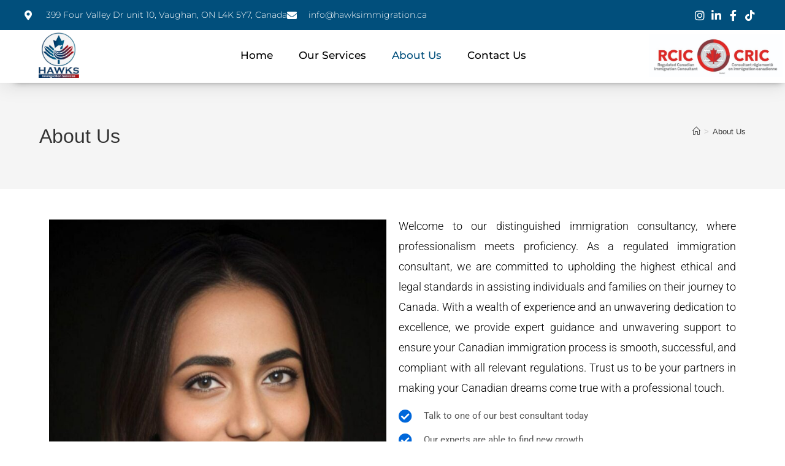

--- FILE ---
content_type: text/css
request_url: https://hawksimmigration.ca/wp-content/uploads/elementor/css/post-373.css?ver=1762804358
body_size: 514
content:
.elementor-373 .elementor-element.elementor-element-cf22a3e{padding:40px 0px 40px 0px;}.elementor-widget-image .widget-image-caption{color:var( --e-global-color-text );font-family:var( --e-global-typography-text-font-family ), Sans-serif;font-weight:var( --e-global-typography-text-font-weight );}.elementor-373 .elementor-element.elementor-element-39a4a6f > .elementor-widget-container{margin:0px 0px 0px 0px;}.elementor-widget-text-editor{font-family:var( --e-global-typography-text-font-family ), Sans-serif;font-weight:var( --e-global-typography-text-font-weight );color:var( --e-global-color-text );}.elementor-widget-text-editor.elementor-drop-cap-view-stacked .elementor-drop-cap{background-color:var( --e-global-color-primary );}.elementor-widget-text-editor.elementor-drop-cap-view-framed .elementor-drop-cap, .elementor-widget-text-editor.elementor-drop-cap-view-default .elementor-drop-cap{color:var( --e-global-color-primary );border-color:var( --e-global-color-primary );}.elementor-373 .elementor-element.elementor-element-3508e81 > .elementor-widget-container{margin:-6px 0px -24px 0px;}.elementor-373 .elementor-element.elementor-element-3508e81{text-align:justify;font-family:"Roboto", Sans-serif;font-size:18px;font-weight:300;line-height:33px;color:#000000;}.elementor-widget-icon-list .elementor-icon-list-item:not(:last-child):after{border-color:var( --e-global-color-text );}.elementor-widget-icon-list .elementor-icon-list-icon i{color:var( --e-global-color-primary );}.elementor-widget-icon-list .elementor-icon-list-icon svg{fill:var( --e-global-color-primary );}.elementor-widget-icon-list .elementor-icon-list-item > .elementor-icon-list-text, .elementor-widget-icon-list .elementor-icon-list-item > a{font-family:var( --e-global-typography-text-font-family ), Sans-serif;font-weight:var( --e-global-typography-text-font-weight );}.elementor-widget-icon-list .elementor-icon-list-text{color:var( --e-global-color-secondary );}.elementor-373 .elementor-element.elementor-element-c6b42ac .elementor-icon-list-items:not(.elementor-inline-items) .elementor-icon-list-item:not(:last-child){padding-block-end:calc(12px/2);}.elementor-373 .elementor-element.elementor-element-c6b42ac .elementor-icon-list-items:not(.elementor-inline-items) .elementor-icon-list-item:not(:first-child){margin-block-start:calc(12px/2);}.elementor-373 .elementor-element.elementor-element-c6b42ac .elementor-icon-list-items.elementor-inline-items .elementor-icon-list-item{margin-inline:calc(12px/2);}.elementor-373 .elementor-element.elementor-element-c6b42ac .elementor-icon-list-items.elementor-inline-items{margin-inline:calc(-12px/2);}.elementor-373 .elementor-element.elementor-element-c6b42ac .elementor-icon-list-items.elementor-inline-items .elementor-icon-list-item:after{inset-inline-end:calc(-12px/2);}.elementor-373 .elementor-element.elementor-element-c6b42ac .elementor-icon-list-icon i{color:#0067DA;transition:color 0.3s;}.elementor-373 .elementor-element.elementor-element-c6b42ac .elementor-icon-list-icon svg{fill:#0067DA;transition:fill 0.3s;}.elementor-373 .elementor-element.elementor-element-c6b42ac{--e-icon-list-icon-size:22px;--icon-vertical-offset:0px;}.elementor-373 .elementor-element.elementor-element-c6b42ac .elementor-icon-list-icon{padding-inline-end:8px;}.elementor-373 .elementor-element.elementor-element-c6b42ac .elementor-icon-list-item > .elementor-icon-list-text, .elementor-373 .elementor-element.elementor-element-c6b42ac .elementor-icon-list-item > a{font-family:"Roboto", Sans-serif;font-size:15px;font-weight:400;}.elementor-373 .elementor-element.elementor-element-c6b42ac .elementor-icon-list-text{color:#535353;transition:color 0.3s;}.elementor-373 .elementor-element.elementor-element-183824a:not(.elementor-motion-effects-element-type-background), .elementor-373 .elementor-element.elementor-element-183824a > .elementor-motion-effects-container > .elementor-motion-effects-layer{background-color:#2D3845;}.elementor-373 .elementor-element.elementor-element-183824a{transition:background 0.3s, border 0.3s, border-radius 0.3s, box-shadow 0.3s;padding:50px 0px 50px 0px;}.elementor-373 .elementor-element.elementor-element-183824a > .elementor-background-overlay{transition:background 0.3s, border-radius 0.3s, opacity 0.3s;}.elementor-widget-heading .elementor-heading-title{font-family:var( --e-global-typography-primary-font-family ), Sans-serif;font-weight:var( --e-global-typography-primary-font-weight );color:var( --e-global-color-primary );}.elementor-373 .elementor-element.elementor-element-87cad39{text-align:left;}.elementor-373 .elementor-element.elementor-element-87cad39 .elementor-heading-title{font-family:"Roboto", Sans-serif;font-size:33px;font-weight:700;color:#FFFFFF;}.elementor-373 .elementor-element.elementor-element-ef994dc > .elementor-widget-container{margin:0px 0px -23px 0px;padding:0px 0px -11px 0px;}.elementor-373 .elementor-element.elementor-element-ef994dc{text-align:justify;font-family:"Roboto", Sans-serif;font-size:18px;font-weight:300;line-height:33px;color:#FFFFFF;}

--- FILE ---
content_type: text/css
request_url: https://hawksimmigration.ca/wp-content/uploads/elementor/css/post-11.css?ver=1762795356
body_size: 1964
content:
.elementor-11 .elementor-element.elementor-element-56dd25ca{box-shadow:0px 5px 30px 0px rgba(0,0,0,0.1);z-index:10;}.elementor-11 .elementor-element.elementor-element-49a5b60:not(.elementor-motion-effects-element-type-background) > .elementor-widget-wrap, .elementor-11 .elementor-element.elementor-element-49a5b60 > .elementor-widget-wrap > .elementor-motion-effects-container > .elementor-motion-effects-layer{background-color:#014F7C;}.elementor-11 .elementor-element.elementor-element-49a5b60 > .elementor-element-populated{transition:background 0.3s, border 0.3s, border-radius 0.3s, box-shadow 0.3s;padding:0px 0px 0px 0px;}.elementor-11 .elementor-element.elementor-element-49a5b60 > .elementor-element-populated > .elementor-background-overlay{transition:background 0.3s, border-radius 0.3s, opacity 0.3s;}.elementor-11 .elementor-element.elementor-element-750647dc:not(.elementor-motion-effects-element-type-background), .elementor-11 .elementor-element.elementor-element-750647dc > .elementor-motion-effects-container > .elementor-motion-effects-layer{background-color:#014F7C;}.elementor-11 .elementor-element.elementor-element-750647dc > .elementor-container{max-width:1200px;}.elementor-11 .elementor-element.elementor-element-750647dc{transition:background 0.3s, border 0.3s, border-radius 0.3s, box-shadow 0.3s;margin-top:0px;margin-bottom:0px;padding:12px 0px 12px 0px;}.elementor-11 .elementor-element.elementor-element-750647dc > .elementor-background-overlay{transition:background 0.3s, border-radius 0.3s, opacity 0.3s;}.elementor-bc-flex-widget .elementor-11 .elementor-element.elementor-element-64020549.elementor-column .elementor-widget-wrap{align-items:center;}.elementor-11 .elementor-element.elementor-element-64020549.elementor-column.elementor-element[data-element_type="column"] > .elementor-widget-wrap.elementor-element-populated{align-content:center;align-items:center;}.elementor-11 .elementor-element.elementor-element-64020549 > .elementor-element-populated{padding:0px 0px 0px 0px;}.elementor-widget-icon-list .elementor-icon-list-item:not(:last-child):after{border-color:var( --e-global-color-text );}.elementor-widget-icon-list .elementor-icon-list-icon i{color:var( --e-global-color-primary );}.elementor-widget-icon-list .elementor-icon-list-icon svg{fill:var( --e-global-color-primary );}.elementor-widget-icon-list .elementor-icon-list-item > .elementor-icon-list-text, .elementor-widget-icon-list .elementor-icon-list-item > a{font-family:var( --e-global-typography-text-font-family ), Sans-serif;font-weight:var( --e-global-typography-text-font-weight );}.elementor-widget-icon-list .elementor-icon-list-text{color:var( --e-global-color-secondary );}.elementor-11 .elementor-element.elementor-element-6daee1f8 .elementor-icon-list-items:not(.elementor-inline-items) .elementor-icon-list-item:not(:last-child){padding-block-end:calc(30px/2);}.elementor-11 .elementor-element.elementor-element-6daee1f8 .elementor-icon-list-items:not(.elementor-inline-items) .elementor-icon-list-item:not(:first-child){margin-block-start:calc(30px/2);}.elementor-11 .elementor-element.elementor-element-6daee1f8 .elementor-icon-list-items.elementor-inline-items .elementor-icon-list-item{margin-inline:calc(30px/2);}.elementor-11 .elementor-element.elementor-element-6daee1f8 .elementor-icon-list-items.elementor-inline-items{margin-inline:calc(-30px/2);}.elementor-11 .elementor-element.elementor-element-6daee1f8 .elementor-icon-list-items.elementor-inline-items .elementor-icon-list-item:after{inset-inline-end:calc(-30px/2);}.elementor-11 .elementor-element.elementor-element-6daee1f8 .elementor-icon-list-icon i{color:#ffffff;transition:color 0.3s;}.elementor-11 .elementor-element.elementor-element-6daee1f8 .elementor-icon-list-icon svg{fill:#ffffff;transition:fill 0.3s;}.elementor-11 .elementor-element.elementor-element-6daee1f8{--e-icon-list-icon-size:16px;--icon-vertical-offset:0px;}.elementor-11 .elementor-element.elementor-element-6daee1f8 .elementor-icon-list-icon{padding-inline-end:10px;}.elementor-11 .elementor-element.elementor-element-6daee1f8 .elementor-icon-list-item > .elementor-icon-list-text, .elementor-11 .elementor-element.elementor-element-6daee1f8 .elementor-icon-list-item > a{font-family:"Montserrat", Sans-serif;font-size:14px;font-weight:300;}.elementor-11 .elementor-element.elementor-element-6daee1f8 .elementor-icon-list-text{color:#ffffff;transition:color 0.3s;}.elementor-bc-flex-widget .elementor-11 .elementor-element.elementor-element-30293cbc.elementor-column .elementor-widget-wrap{align-items:center;}.elementor-11 .elementor-element.elementor-element-30293cbc.elementor-column.elementor-element[data-element_type="column"] > .elementor-widget-wrap.elementor-element-populated{align-content:center;align-items:center;}.elementor-11 .elementor-element.elementor-element-30293cbc > .elementor-element-populated{padding:0px 0px 0px 0px;}.elementor-11 .elementor-element.elementor-element-1bb07d1f{width:var( --container-widget-width, 100% );max-width:100%;--container-widget-width:100%;--container-widget-flex-grow:0;--e-icon-list-icon-size:18px;--e-icon-list-icon-align:center;--e-icon-list-icon-margin:0 calc(var(--e-icon-list-icon-size, 1em) * 0.125);--icon-vertical-offset:0px;}.elementor-11 .elementor-element.elementor-element-1bb07d1f.elementor-element{--flex-grow:0;--flex-shrink:0;}.elementor-11 .elementor-element.elementor-element-1bb07d1f .elementor-icon-list-items:not(.elementor-inline-items) .elementor-icon-list-item:not(:last-child){padding-block-end:calc(15px/2);}.elementor-11 .elementor-element.elementor-element-1bb07d1f .elementor-icon-list-items:not(.elementor-inline-items) .elementor-icon-list-item:not(:first-child){margin-block-start:calc(15px/2);}.elementor-11 .elementor-element.elementor-element-1bb07d1f .elementor-icon-list-items.elementor-inline-items .elementor-icon-list-item{margin-inline:calc(15px/2);}.elementor-11 .elementor-element.elementor-element-1bb07d1f .elementor-icon-list-items.elementor-inline-items{margin-inline:calc(-15px/2);}.elementor-11 .elementor-element.elementor-element-1bb07d1f .elementor-icon-list-items.elementor-inline-items .elementor-icon-list-item:after{inset-inline-end:calc(-15px/2);}.elementor-11 .elementor-element.elementor-element-1bb07d1f .elementor-icon-list-icon i{color:#ffffff;transition:color 0.3s;}.elementor-11 .elementor-element.elementor-element-1bb07d1f .elementor-icon-list-icon svg{fill:#ffffff;transition:fill 0.3s;}.elementor-11 .elementor-element.elementor-element-1bb07d1f .elementor-icon-list-item:hover .elementor-icon-list-icon i{color:#d3b574;}.elementor-11 .elementor-element.elementor-element-1bb07d1f .elementor-icon-list-item:hover .elementor-icon-list-icon svg{fill:#d3b574;}.elementor-11 .elementor-element.elementor-element-1bb07d1f .elementor-icon-list-text{transition:color 0.3s;}.elementor-11 .elementor-element.elementor-element-75e1603c:not(.elementor-motion-effects-element-type-background), .elementor-11 .elementor-element.elementor-element-75e1603c > .elementor-motion-effects-container > .elementor-motion-effects-layer{background-color:#ffffff;}.elementor-11 .elementor-element.elementor-element-75e1603c > .elementor-container{max-width:1307px;}.elementor-11 .elementor-element.elementor-element-75e1603c{border-style:solid;border-width:0px 0px 0px 0px;box-shadow:10px 13px 11px -15px rgba(0,0,0,0.5);transition:background 0.3s, border 0.3s, border-radius 0.3s, box-shadow 0.3s;margin-top:0px;margin-bottom:0px;padding:4px 0px 8px 0px;}.elementor-11 .elementor-element.elementor-element-75e1603c > .elementor-background-overlay{transition:background 0.3s, border-radius 0.3s, opacity 0.3s;}.elementor-bc-flex-widget .elementor-11 .elementor-element.elementor-element-5631c0c7.elementor-column .elementor-widget-wrap{align-items:center;}.elementor-11 .elementor-element.elementor-element-5631c0c7.elementor-column.elementor-element[data-element_type="column"] > .elementor-widget-wrap.elementor-element-populated{align-content:center;align-items:center;}.elementor-11 .elementor-element.elementor-element-5631c0c7 > .elementor-element-populated{padding:0px 0px 0px 0px;}.elementor-widget-image .widget-image-caption{color:var( --e-global-color-text );font-family:var( --e-global-typography-text-font-family ), Sans-serif;font-weight:var( --e-global-typography-text-font-weight );}.elementor-11 .elementor-element.elementor-element-1ee1f01{text-align:center;}.elementor-11 .elementor-element.elementor-element-1ee1f01 img{width:34%;}.elementor-bc-flex-widget .elementor-11 .elementor-element.elementor-element-4b2ea36f.elementor-column .elementor-widget-wrap{align-items:center;}.elementor-11 .elementor-element.elementor-element-4b2ea36f.elementor-column.elementor-element[data-element_type="column"] > .elementor-widget-wrap.elementor-element-populated{align-content:center;align-items:center;}.elementor-11 .elementor-element.elementor-element-4b2ea36f > .elementor-element-populated{padding:0px 0px 0px 0px;}.elementor-11 .elementor-element.elementor-element-a8c7af9.elementor-element{--flex-grow:0;--flex-shrink:0;}.elementor-widget-nav-menu .elementor-nav-menu .elementor-item{font-family:var( --e-global-typography-primary-font-family ), Sans-serif;font-weight:var( --e-global-typography-primary-font-weight );}.elementor-widget-nav-menu .elementor-nav-menu--main .elementor-item{color:var( --e-global-color-text );fill:var( --e-global-color-text );}.elementor-widget-nav-menu .elementor-nav-menu--main .elementor-item:hover,
					.elementor-widget-nav-menu .elementor-nav-menu--main .elementor-item.elementor-item-active,
					.elementor-widget-nav-menu .elementor-nav-menu--main .elementor-item.highlighted,
					.elementor-widget-nav-menu .elementor-nav-menu--main .elementor-item:focus{color:var( --e-global-color-accent );fill:var( --e-global-color-accent );}.elementor-widget-nav-menu .elementor-nav-menu--main:not(.e--pointer-framed) .elementor-item:before,
					.elementor-widget-nav-menu .elementor-nav-menu--main:not(.e--pointer-framed) .elementor-item:after{background-color:var( --e-global-color-accent );}.elementor-widget-nav-menu .e--pointer-framed .elementor-item:before,
					.elementor-widget-nav-menu .e--pointer-framed .elementor-item:after{border-color:var( --e-global-color-accent );}.elementor-widget-nav-menu{--e-nav-menu-divider-color:var( --e-global-color-text );}.elementor-widget-nav-menu .elementor-nav-menu--dropdown .elementor-item, .elementor-widget-nav-menu .elementor-nav-menu--dropdown  .elementor-sub-item{font-family:var( --e-global-typography-accent-font-family ), Sans-serif;font-weight:var( --e-global-typography-accent-font-weight );}.elementor-11 .elementor-element.elementor-element-69de3a9 .elementor-menu-toggle{margin-left:auto;background-color:#ffffff;}.elementor-11 .elementor-element.elementor-element-69de3a9 .elementor-nav-menu .elementor-item{font-family:"Montserrat", Sans-serif;font-size:17px;font-weight:500;text-transform:capitalize;}.elementor-11 .elementor-element.elementor-element-69de3a9 .elementor-nav-menu--main .elementor-item{color:#000000;fill:#000000;padding-left:0px;padding-right:0px;}.elementor-11 .elementor-element.elementor-element-69de3a9 .elementor-nav-menu--main .elementor-item:hover,
					.elementor-11 .elementor-element.elementor-element-69de3a9 .elementor-nav-menu--main .elementor-item.elementor-item-active,
					.elementor-11 .elementor-element.elementor-element-69de3a9 .elementor-nav-menu--main .elementor-item.highlighted,
					.elementor-11 .elementor-element.elementor-element-69de3a9 .elementor-nav-menu--main .elementor-item:focus{color:#014F7C;fill:#014F7C;}.elementor-11 .elementor-element.elementor-element-69de3a9 .elementor-nav-menu--main .elementor-item.elementor-item-active{color:#014F7C;}.elementor-11 .elementor-element.elementor-element-69de3a9 .e--pointer-framed .elementor-item:before{border-width:0px;}.elementor-11 .elementor-element.elementor-element-69de3a9 .e--pointer-framed.e--animation-draw .elementor-item:before{border-width:0 0 0px 0px;}.elementor-11 .elementor-element.elementor-element-69de3a9 .e--pointer-framed.e--animation-draw .elementor-item:after{border-width:0px 0px 0 0;}.elementor-11 .elementor-element.elementor-element-69de3a9 .e--pointer-framed.e--animation-corners .elementor-item:before{border-width:0px 0 0 0px;}.elementor-11 .elementor-element.elementor-element-69de3a9 .e--pointer-framed.e--animation-corners .elementor-item:after{border-width:0 0px 0px 0;}.elementor-11 .elementor-element.elementor-element-69de3a9 .e--pointer-underline .elementor-item:after,
					 .elementor-11 .elementor-element.elementor-element-69de3a9 .e--pointer-overline .elementor-item:before,
					 .elementor-11 .elementor-element.elementor-element-69de3a9 .e--pointer-double-line .elementor-item:before,
					 .elementor-11 .elementor-element.elementor-element-69de3a9 .e--pointer-double-line .elementor-item:after{height:0px;}.elementor-11 .elementor-element.elementor-element-69de3a9{--e-nav-menu-horizontal-menu-item-margin:calc( 42px / 2 );}.elementor-11 .elementor-element.elementor-element-69de3a9 .elementor-nav-menu--main:not(.elementor-nav-menu--layout-horizontal) .elementor-nav-menu > li:not(:last-child){margin-bottom:42px;}.elementor-11 .elementor-element.elementor-element-69de3a9 .elementor-nav-menu--dropdown a, .elementor-11 .elementor-element.elementor-element-69de3a9 .elementor-menu-toggle{color:#16163f;}.elementor-11 .elementor-element.elementor-element-69de3a9 .elementor-nav-menu--dropdown a:hover,
					.elementor-11 .elementor-element.elementor-element-69de3a9 .elementor-nav-menu--dropdown a.elementor-item-active,
					.elementor-11 .elementor-element.elementor-element-69de3a9 .elementor-nav-menu--dropdown a.highlighted,
					.elementor-11 .elementor-element.elementor-element-69de3a9 .elementor-menu-toggle:hover{color:#d3b574;}.elementor-11 .elementor-element.elementor-element-69de3a9 .elementor-nav-menu--dropdown a:hover,
					.elementor-11 .elementor-element.elementor-element-69de3a9 .elementor-nav-menu--dropdown a.elementor-item-active,
					.elementor-11 .elementor-element.elementor-element-69de3a9 .elementor-nav-menu--dropdown a.highlighted{background-color:rgba(0,0,0,0);}.elementor-11 .elementor-element.elementor-element-69de3a9 .elementor-nav-menu--dropdown a.elementor-item-active{color:#d3b574;background-color:rgba(0,0,0,0);}.elementor-11 .elementor-element.elementor-element-69de3a9 .elementor-nav-menu--dropdown .elementor-item, .elementor-11 .elementor-element.elementor-element-69de3a9 .elementor-nav-menu--dropdown  .elementor-sub-item{font-family:"Montserrat", Sans-serif;font-size:16px;font-weight:400;}.elementor-11 .elementor-element.elementor-element-69de3a9 .elementor-nav-menu--main .elementor-nav-menu--dropdown, .elementor-11 .elementor-element.elementor-element-69de3a9 .elementor-nav-menu__container.elementor-nav-menu--dropdown{box-shadow:0px 15px 20px 0px rgba(0,0,0,0.1);}.elementor-11 .elementor-element.elementor-element-69de3a9 .elementor-nav-menu--dropdown a{padding-left:10px;padding-right:10px;padding-top:20px;padding-bottom:20px;}.elementor-11 .elementor-element.elementor-element-69de3a9 .elementor-nav-menu--main > .elementor-nav-menu > li > .elementor-nav-menu--dropdown, .elementor-11 .elementor-element.elementor-element-69de3a9 .elementor-nav-menu__container.elementor-nav-menu--dropdown{margin-top:0px !important;}.elementor-11 .elementor-element.elementor-element-69de3a9 div.elementor-menu-toggle{color:#16163f;}.elementor-11 .elementor-element.elementor-element-69de3a9 div.elementor-menu-toggle svg{fill:#16163f;}.elementor-bc-flex-widget .elementor-11 .elementor-element.elementor-element-7a2ad.elementor-column .elementor-widget-wrap{align-items:center;}.elementor-11 .elementor-element.elementor-element-7a2ad.elementor-column.elementor-element[data-element_type="column"] > .elementor-widget-wrap.elementor-element-populated{align-content:center;align-items:center;}.elementor-11 .elementor-element.elementor-element-7a2ad > .elementor-element-populated{padding:0px 0px 0px 0px;}.elementor-11 .elementor-element.elementor-element-1d16a0db .elementor-menu-toggle{margin-left:auto;background-color:#ffffff;}.elementor-11 .elementor-element.elementor-element-1d16a0db .elementor-nav-menu .elementor-item{font-family:"Montserrat", Sans-serif;font-size:17px;font-weight:500;text-transform:capitalize;}.elementor-11 .elementor-element.elementor-element-1d16a0db .elementor-nav-menu--main .elementor-item{color:#000000;fill:#000000;padding-left:0px;padding-right:0px;}.elementor-11 .elementor-element.elementor-element-1d16a0db .elementor-nav-menu--main .elementor-item:hover,
					.elementor-11 .elementor-element.elementor-element-1d16a0db .elementor-nav-menu--main .elementor-item.elementor-item-active,
					.elementor-11 .elementor-element.elementor-element-1d16a0db .elementor-nav-menu--main .elementor-item.highlighted,
					.elementor-11 .elementor-element.elementor-element-1d16a0db .elementor-nav-menu--main .elementor-item:focus{color:#014F7C;fill:#014F7C;}.elementor-11 .elementor-element.elementor-element-1d16a0db .elementor-nav-menu--main .elementor-item.elementor-item-active{color:#014F7C;}.elementor-11 .elementor-element.elementor-element-1d16a0db .e--pointer-framed .elementor-item:before{border-width:0px;}.elementor-11 .elementor-element.elementor-element-1d16a0db .e--pointer-framed.e--animation-draw .elementor-item:before{border-width:0 0 0px 0px;}.elementor-11 .elementor-element.elementor-element-1d16a0db .e--pointer-framed.e--animation-draw .elementor-item:after{border-width:0px 0px 0 0;}.elementor-11 .elementor-element.elementor-element-1d16a0db .e--pointer-framed.e--animation-corners .elementor-item:before{border-width:0px 0 0 0px;}.elementor-11 .elementor-element.elementor-element-1d16a0db .e--pointer-framed.e--animation-corners .elementor-item:after{border-width:0 0px 0px 0;}.elementor-11 .elementor-element.elementor-element-1d16a0db .e--pointer-underline .elementor-item:after,
					 .elementor-11 .elementor-element.elementor-element-1d16a0db .e--pointer-overline .elementor-item:before,
					 .elementor-11 .elementor-element.elementor-element-1d16a0db .e--pointer-double-line .elementor-item:before,
					 .elementor-11 .elementor-element.elementor-element-1d16a0db .e--pointer-double-line .elementor-item:after{height:0px;}.elementor-11 .elementor-element.elementor-element-1d16a0db{--e-nav-menu-horizontal-menu-item-margin:calc( 42px / 2 );}.elementor-11 .elementor-element.elementor-element-1d16a0db .elementor-nav-menu--main:not(.elementor-nav-menu--layout-horizontal) .elementor-nav-menu > li:not(:last-child){margin-bottom:42px;}.elementor-11 .elementor-element.elementor-element-1d16a0db .elementor-nav-menu--dropdown a, .elementor-11 .elementor-element.elementor-element-1d16a0db .elementor-menu-toggle{color:#16163f;}.elementor-11 .elementor-element.elementor-element-1d16a0db .elementor-nav-menu--dropdown a:hover,
					.elementor-11 .elementor-element.elementor-element-1d16a0db .elementor-nav-menu--dropdown a.elementor-item-active,
					.elementor-11 .elementor-element.elementor-element-1d16a0db .elementor-nav-menu--dropdown a.highlighted,
					.elementor-11 .elementor-element.elementor-element-1d16a0db .elementor-menu-toggle:hover{color:#d3b574;}.elementor-11 .elementor-element.elementor-element-1d16a0db .elementor-nav-menu--dropdown a:hover,
					.elementor-11 .elementor-element.elementor-element-1d16a0db .elementor-nav-menu--dropdown a.elementor-item-active,
					.elementor-11 .elementor-element.elementor-element-1d16a0db .elementor-nav-menu--dropdown a.highlighted{background-color:rgba(0,0,0,0);}.elementor-11 .elementor-element.elementor-element-1d16a0db .elementor-nav-menu--dropdown a.elementor-item-active{color:#d3b574;background-color:rgba(0,0,0,0);}.elementor-11 .elementor-element.elementor-element-1d16a0db .elementor-nav-menu--dropdown .elementor-item, .elementor-11 .elementor-element.elementor-element-1d16a0db .elementor-nav-menu--dropdown  .elementor-sub-item{font-family:"Montserrat", Sans-serif;font-size:16px;font-weight:400;}.elementor-11 .elementor-element.elementor-element-1d16a0db .elementor-nav-menu--main .elementor-nav-menu--dropdown, .elementor-11 .elementor-element.elementor-element-1d16a0db .elementor-nav-menu__container.elementor-nav-menu--dropdown{box-shadow:0px 15px 20px 0px rgba(0,0,0,0.1);}.elementor-11 .elementor-element.elementor-element-1d16a0db .elementor-nav-menu--dropdown a{padding-left:10px;padding-right:10px;padding-top:20px;padding-bottom:20px;}.elementor-11 .elementor-element.elementor-element-1d16a0db .elementor-nav-menu--main > .elementor-nav-menu > li > .elementor-nav-menu--dropdown, .elementor-11 .elementor-element.elementor-element-1d16a0db .elementor-nav-menu__container.elementor-nav-menu--dropdown{margin-top:15px !important;}.elementor-11 .elementor-element.elementor-element-1d16a0db div.elementor-menu-toggle{color:#16163f;}.elementor-11 .elementor-element.elementor-element-1d16a0db div.elementor-menu-toggle svg{fill:#16163f;}.elementor-11 .elementor-element.elementor-element-0df4ba0.elementor-element{--flex-grow:0;--flex-shrink:0;}@media(max-width:1024px){.elementor-11 .elementor-element.elementor-element-64020549 > .elementor-element-populated{padding:15px 15px 15px 15px;}.elementor-11 .elementor-element.elementor-element-6daee1f8 .elementor-icon-list-item > .elementor-icon-list-text, .elementor-11 .elementor-element.elementor-element-6daee1f8 .elementor-icon-list-item > a{font-size:12px;}.elementor-11 .elementor-element.elementor-element-30293cbc > .elementor-element-populated{padding:15px 15px 15px 15px;}.elementor-11 .elementor-element.elementor-element-75e1603c{padding:20px 15px 20px 15px;}.elementor-11 .elementor-element.elementor-element-5631c0c7 > .elementor-element-populated{padding:0px 0px 0px 0px;}.elementor-11 .elementor-element.elementor-element-4b2ea36f > .elementor-element-populated{padding:0px 0px 0px 0px;}.elementor-11 .elementor-element.elementor-element-69de3a9 .elementor-nav-menu--main > .elementor-nav-menu > li > .elementor-nav-menu--dropdown, .elementor-11 .elementor-element.elementor-element-69de3a9 .elementor-nav-menu__container.elementor-nav-menu--dropdown{margin-top:20px !important;}.elementor-11 .elementor-element.elementor-element-7a2ad > .elementor-element-populated{padding:0px 0px 0px 0px;}.elementor-11 .elementor-element.elementor-element-1d16a0db .elementor-nav-menu--main > .elementor-nav-menu > li > .elementor-nav-menu--dropdown, .elementor-11 .elementor-element.elementor-element-1d16a0db .elementor-nav-menu__container.elementor-nav-menu--dropdown{margin-top:20px !important;}}@media(min-width:768px){.elementor-11 .elementor-element.elementor-element-64020549{width:81.459%;}.elementor-11 .elementor-element.elementor-element-30293cbc{width:18.494%;}.elementor-11 .elementor-element.elementor-element-5631c0c7{width:15%;}.elementor-11 .elementor-element.elementor-element-4b2ea36f{width:67.664%;}.elementor-11 .elementor-element.elementor-element-7a2ad{width:17%;}}@media(max-width:1024px) and (min-width:768px){.elementor-11 .elementor-element.elementor-element-64020549{width:75%;}.elementor-11 .elementor-element.elementor-element-30293cbc{width:20%;}.elementor-11 .elementor-element.elementor-element-5631c0c7{width:50%;}.elementor-11 .elementor-element.elementor-element-4b2ea36f{width:15%;}.elementor-11 .elementor-element.elementor-element-7a2ad{width:35%;}}@media(max-width:767px){.elementor-11 .elementor-element.elementor-element-49a5b60 > .elementor-element-populated{padding:0px 0px 0px 0px;}.elementor-11 .elementor-element.elementor-element-750647dc{padding:0px 0px 0px 0px;}.elementor-11 .elementor-element.elementor-element-30293cbc{width:80%;}.elementor-11 .elementor-element.elementor-element-5631c0c7{width:50%;}.elementor-11 .elementor-element.elementor-element-4b2ea36f{width:50%;}.elementor-11 .elementor-element.elementor-element-a8c7af9{width:var( --container-widget-width, 152.141px );max-width:152.141px;--container-widget-width:152.141px;--container-widget-flex-grow:0;}.elementor-11 .elementor-element.elementor-element-69de3a9 .elementor-nav-menu--dropdown .elementor-item, .elementor-11 .elementor-element.elementor-element-69de3a9 .elementor-nav-menu--dropdown  .elementor-sub-item{font-size:16px;}.elementor-11 .elementor-element.elementor-element-69de3a9 .elementor-nav-menu--dropdown a{padding-top:24px;padding-bottom:24px;}.elementor-11 .elementor-element.elementor-element-69de3a9 .elementor-nav-menu--main > .elementor-nav-menu > li > .elementor-nav-menu--dropdown, .elementor-11 .elementor-element.elementor-element-69de3a9 .elementor-nav-menu__container.elementor-nav-menu--dropdown{margin-top:20px !important;}.elementor-11 .elementor-element.elementor-element-7a2ad{width:100%;}.elementor-11 .elementor-element.elementor-element-7a2ad.elementor-column > .elementor-widget-wrap{justify-content:flex-end;}.elementor-11 .elementor-element.elementor-element-1d16a0db .elementor-nav-menu--dropdown .elementor-item, .elementor-11 .elementor-element.elementor-element-1d16a0db .elementor-nav-menu--dropdown  .elementor-sub-item{font-size:16px;}.elementor-11 .elementor-element.elementor-element-1d16a0db .elementor-nav-menu--dropdown a{padding-top:24px;padding-bottom:24px;}.elementor-11 .elementor-element.elementor-element-1d16a0db .elementor-nav-menu--main > .elementor-nav-menu > li > .elementor-nav-menu--dropdown, .elementor-11 .elementor-element.elementor-element-1d16a0db .elementor-nav-menu__container.elementor-nav-menu--dropdown{margin-top:20px !important;}.elementor-11 .elementor-element.elementor-element-0df4ba0{width:var( --container-widget-width, 152.141px );max-width:152.141px;--container-widget-width:152.141px;--container-widget-flex-grow:0;}}/* Start custom CSS for icon-list, class: .elementor-element-1bb07d1f */.sc_icon ul li{ list-style:none !important; }/* End custom CSS */

--- FILE ---
content_type: text/css
request_url: https://hawksimmigration.ca/wp-content/uploads/elementor/css/post-237.css?ver=1762795357
body_size: 1326
content:
.elementor-237 .elementor-element.elementor-element-7c4cddd8 > .elementor-container > .elementor-column > .elementor-widget-wrap{align-content:flex-start;align-items:flex-start;}.elementor-237 .elementor-element.elementor-element-7c4cddd8:not(.elementor-motion-effects-element-type-background), .elementor-237 .elementor-element.elementor-element-7c4cddd8 > .elementor-motion-effects-container > .elementor-motion-effects-layer{background-color:#1A2D39;}.elementor-237 .elementor-element.elementor-element-7c4cddd8{transition:background 0.3s, border 0.3s, border-radius 0.3s, box-shadow 0.3s;padding:25px 0px 17px 0px;}.elementor-237 .elementor-element.elementor-element-7c4cddd8 > .elementor-background-overlay{transition:background 0.3s, border-radius 0.3s, opacity 0.3s;}.elementor-widget-heading .elementor-heading-title{font-family:var( --e-global-typography-primary-font-family ), Sans-serif;font-weight:var( --e-global-typography-primary-font-weight );color:var( --e-global-color-primary );}.elementor-237 .elementor-element.elementor-element-82dbe1a .elementor-heading-title{font-size:18px;font-weight:500;color:#ffffff;}.elementor-widget-text-editor{font-family:var( --e-global-typography-text-font-family ), Sans-serif;font-weight:var( --e-global-typography-text-font-weight );color:var( --e-global-color-text );}.elementor-widget-text-editor.elementor-drop-cap-view-stacked .elementor-drop-cap{background-color:var( --e-global-color-primary );}.elementor-widget-text-editor.elementor-drop-cap-view-framed .elementor-drop-cap, .elementor-widget-text-editor.elementor-drop-cap-view-default .elementor-drop-cap{color:var( --e-global-color-primary );border-color:var( --e-global-color-primary );}.elementor-237 .elementor-element.elementor-element-e208480 > .elementor-widget-container{padding:16px 35px 0px 0px;}.elementor-237 .elementor-element.elementor-element-e208480{text-align:justify;color:#FFFFFF;}.elementor-237 .elementor-element.elementor-element-77dca83 .elementor-heading-title{font-size:18px;font-weight:500;color:#ffffff;}.elementor-widget-icon-list .elementor-icon-list-item:not(:last-child):after{border-color:var( --e-global-color-text );}.elementor-widget-icon-list .elementor-icon-list-icon i{color:var( --e-global-color-primary );}.elementor-widget-icon-list .elementor-icon-list-icon svg{fill:var( --e-global-color-primary );}.elementor-widget-icon-list .elementor-icon-list-item > .elementor-icon-list-text, .elementor-widget-icon-list .elementor-icon-list-item > a{font-family:var( --e-global-typography-text-font-family ), Sans-serif;font-weight:var( --e-global-typography-text-font-weight );}.elementor-widget-icon-list .elementor-icon-list-text{color:var( --e-global-color-secondary );}.elementor-237 .elementor-element.elementor-element-d73cc84 .elementor-icon-list-items:not(.elementor-inline-items) .elementor-icon-list-item:not(:last-child){padding-block-end:calc(5px/2);}.elementor-237 .elementor-element.elementor-element-d73cc84 .elementor-icon-list-items:not(.elementor-inline-items) .elementor-icon-list-item:not(:first-child){margin-block-start:calc(5px/2);}.elementor-237 .elementor-element.elementor-element-d73cc84 .elementor-icon-list-items.elementor-inline-items .elementor-icon-list-item{margin-inline:calc(5px/2);}.elementor-237 .elementor-element.elementor-element-d73cc84 .elementor-icon-list-items.elementor-inline-items{margin-inline:calc(-5px/2);}.elementor-237 .elementor-element.elementor-element-d73cc84 .elementor-icon-list-items.elementor-inline-items .elementor-icon-list-item:after{inset-inline-end:calc(-5px/2);}.elementor-237 .elementor-element.elementor-element-d73cc84 .elementor-icon-list-icon i{transition:color 0.3s;}.elementor-237 .elementor-element.elementor-element-d73cc84 .elementor-icon-list-icon svg{transition:fill 0.3s;}.elementor-237 .elementor-element.elementor-element-d73cc84{--e-icon-list-icon-size:14px;--icon-vertical-offset:0px;}.elementor-237 .elementor-element.elementor-element-d73cc84 .elementor-icon-list-item > .elementor-icon-list-text, .elementor-237 .elementor-element.elementor-element-d73cc84 .elementor-icon-list-item > a{font-family:"Roboto", Sans-serif;font-size:14px;font-weight:600;line-height:34px;}.elementor-237 .elementor-element.elementor-element-d73cc84 .elementor-icon-list-text{color:#FFFFFF;transition:color 0.3s;}.elementor-237 .elementor-element.elementor-element-50e1075c .elementor-heading-title{font-size:18px;font-weight:500;color:#ffffff;}.elementor-237 .elementor-element.elementor-element-ce8952f .elementor-icon-list-items:not(.elementor-inline-items) .elementor-icon-list-item:not(:last-child){padding-block-end:calc(5px/2);}.elementor-237 .elementor-element.elementor-element-ce8952f .elementor-icon-list-items:not(.elementor-inline-items) .elementor-icon-list-item:not(:first-child){margin-block-start:calc(5px/2);}.elementor-237 .elementor-element.elementor-element-ce8952f .elementor-icon-list-items.elementor-inline-items .elementor-icon-list-item{margin-inline:calc(5px/2);}.elementor-237 .elementor-element.elementor-element-ce8952f .elementor-icon-list-items.elementor-inline-items{margin-inline:calc(-5px/2);}.elementor-237 .elementor-element.elementor-element-ce8952f .elementor-icon-list-items.elementor-inline-items .elementor-icon-list-item:after{inset-inline-end:calc(-5px/2);}.elementor-237 .elementor-element.elementor-element-ce8952f .elementor-icon-list-icon i{transition:color 0.3s;}.elementor-237 .elementor-element.elementor-element-ce8952f .elementor-icon-list-icon svg{transition:fill 0.3s;}.elementor-237 .elementor-element.elementor-element-ce8952f{--e-icon-list-icon-size:14px;--icon-vertical-offset:0px;}.elementor-237 .elementor-element.elementor-element-ce8952f .elementor-icon-list-item > .elementor-icon-list-text, .elementor-237 .elementor-element.elementor-element-ce8952f .elementor-icon-list-item > a{font-family:"Roboto", Sans-serif;font-size:14px;font-weight:600;line-height:34px;}.elementor-237 .elementor-element.elementor-element-ce8952f .elementor-icon-list-text{color:#FFFFFF;transition:color 0.3s;}.elementor-237 .elementor-element.elementor-element-648541f > .elementor-widget-container{margin:0px 0px 0px 0px;}.elementor-237 .elementor-element.elementor-element-648541f .elementor-heading-title{font-size:18px;font-weight:500;color:#ffffff;}.elementor-237 .elementor-element.elementor-element-a7fb427 .elementor-icon-list-items:not(.elementor-inline-items) .elementor-icon-list-item:not(:last-child){padding-block-end:calc(20px/2);}.elementor-237 .elementor-element.elementor-element-a7fb427 .elementor-icon-list-items:not(.elementor-inline-items) .elementor-icon-list-item:not(:first-child){margin-block-start:calc(20px/2);}.elementor-237 .elementor-element.elementor-element-a7fb427 .elementor-icon-list-items.elementor-inline-items .elementor-icon-list-item{margin-inline:calc(20px/2);}.elementor-237 .elementor-element.elementor-element-a7fb427 .elementor-icon-list-items.elementor-inline-items{margin-inline:calc(-20px/2);}.elementor-237 .elementor-element.elementor-element-a7fb427 .elementor-icon-list-items.elementor-inline-items .elementor-icon-list-item:after{inset-inline-end:calc(-20px/2);}.elementor-237 .elementor-element.elementor-element-a7fb427 .elementor-icon-list-icon i{color:#FFFFFF;transition:color 0.3s;}.elementor-237 .elementor-element.elementor-element-a7fb427 .elementor-icon-list-icon svg{fill:#FFFFFF;transition:fill 0.3s;}.elementor-237 .elementor-element.elementor-element-a7fb427{--e-icon-list-icon-size:25px;--icon-vertical-align:flex-start;--icon-vertical-offset:0px;}.elementor-237 .elementor-element.elementor-element-a7fb427 .elementor-icon-list-text{color:#FFFFFF;transition:color 0.3s;}.elementor-237 .elementor-element.elementor-element-8d2e6f5 > .elementor-container > .elementor-column > .elementor-widget-wrap{align-content:flex-start;align-items:flex-start;}.elementor-237 .elementor-element.elementor-element-8d2e6f5:not(.elementor-motion-effects-element-type-background), .elementor-237 .elementor-element.elementor-element-8d2e6f5 > .elementor-motion-effects-container > .elementor-motion-effects-layer{background-color:#1A2D39;}.elementor-237 .elementor-element.elementor-element-8d2e6f5{transition:background 0.3s, border 0.3s, border-radius 0.3s, box-shadow 0.3s;padding:25px 0px 17px 0px;}.elementor-237 .elementor-element.elementor-element-8d2e6f5 > .elementor-background-overlay{transition:background 0.3s, border-radius 0.3s, opacity 0.3s;}.elementor-237 .elementor-element.elementor-element-0edd9a9 > .elementor-widget-wrap > .elementor-widget:not(.elementor-widget__width-auto):not(.elementor-widget__width-initial):not(:last-child):not(.elementor-absolute){margin-bottom:0px;}.elementor-237 .elementor-element.elementor-element-ee15d0d .elementor-heading-title{font-size:18px;font-weight:500;color:#ffffff;}.elementor-237 .elementor-element.elementor-element-be9fd4b > .elementor-widget-container{padding:16px 35px 0px 0px;}.elementor-237 .elementor-element.elementor-element-be9fd4b{text-align:justify;color:#AEAEAE;}.elementor-237 .elementor-element.elementor-element-9085775 .elementor-heading-title{font-size:18px;font-weight:500;color:#ffffff;}.elementor-237 .elementor-element.elementor-element-a4156d4 .elementor-icon-list-items:not(.elementor-inline-items) .elementor-icon-list-item:not(:last-child){padding-block-end:calc(5px/2);}.elementor-237 .elementor-element.elementor-element-a4156d4 .elementor-icon-list-items:not(.elementor-inline-items) .elementor-icon-list-item:not(:first-child){margin-block-start:calc(5px/2);}.elementor-237 .elementor-element.elementor-element-a4156d4 .elementor-icon-list-items.elementor-inline-items .elementor-icon-list-item{margin-inline:calc(5px/2);}.elementor-237 .elementor-element.elementor-element-a4156d4 .elementor-icon-list-items.elementor-inline-items{margin-inline:calc(-5px/2);}.elementor-237 .elementor-element.elementor-element-a4156d4 .elementor-icon-list-items.elementor-inline-items .elementor-icon-list-item:after{inset-inline-end:calc(-5px/2);}.elementor-237 .elementor-element.elementor-element-a4156d4 .elementor-icon-list-icon i{transition:color 0.3s;}.elementor-237 .elementor-element.elementor-element-a4156d4 .elementor-icon-list-icon svg{transition:fill 0.3s;}.elementor-237 .elementor-element.elementor-element-a4156d4{--e-icon-list-icon-size:14px;--icon-vertical-offset:0px;}.elementor-237 .elementor-element.elementor-element-a4156d4 .elementor-icon-list-item > .elementor-icon-list-text, .elementor-237 .elementor-element.elementor-element-a4156d4 .elementor-icon-list-item > a{font-family:"Roboto", Sans-serif;font-size:14px;font-weight:600;line-height:34px;}.elementor-237 .elementor-element.elementor-element-a4156d4 .elementor-icon-list-text{color:#AEAEAE;transition:color 0.3s;}.elementor-237 .elementor-element.elementor-element-80d3975 .elementor-heading-title{font-size:18px;font-weight:500;color:#ffffff;}.elementor-237 .elementor-element.elementor-element-88ced50 .elementor-icon-list-items:not(.elementor-inline-items) .elementor-icon-list-item:not(:last-child){padding-block-end:calc(5px/2);}.elementor-237 .elementor-element.elementor-element-88ced50 .elementor-icon-list-items:not(.elementor-inline-items) .elementor-icon-list-item:not(:first-child){margin-block-start:calc(5px/2);}.elementor-237 .elementor-element.elementor-element-88ced50 .elementor-icon-list-items.elementor-inline-items .elementor-icon-list-item{margin-inline:calc(5px/2);}.elementor-237 .elementor-element.elementor-element-88ced50 .elementor-icon-list-items.elementor-inline-items{margin-inline:calc(-5px/2);}.elementor-237 .elementor-element.elementor-element-88ced50 .elementor-icon-list-items.elementor-inline-items .elementor-icon-list-item:after{inset-inline-end:calc(-5px/2);}.elementor-237 .elementor-element.elementor-element-88ced50 .elementor-icon-list-icon i{transition:color 0.3s;}.elementor-237 .elementor-element.elementor-element-88ced50 .elementor-icon-list-icon svg{transition:fill 0.3s;}.elementor-237 .elementor-element.elementor-element-88ced50{--e-icon-list-icon-size:14px;--icon-vertical-offset:0px;}.elementor-237 .elementor-element.elementor-element-88ced50 .elementor-icon-list-item > .elementor-icon-list-text, .elementor-237 .elementor-element.elementor-element-88ced50 .elementor-icon-list-item > a{font-family:"Roboto", Sans-serif;font-size:14px;font-weight:600;line-height:34px;}.elementor-237 .elementor-element.elementor-element-88ced50 .elementor-icon-list-text{color:#AEAEAE;transition:color 0.3s;}.elementor-237 .elementor-element.elementor-element-c5dc1b3 > .elementor-widget-container{margin:0px 0px 0px 0px;}.elementor-237 .elementor-element.elementor-element-c5dc1b3 .elementor-heading-title{font-size:18px;font-weight:500;color:#ffffff;}.elementor-237 .elementor-element.elementor-element-8848df3 .elementor-icon-list-items:not(.elementor-inline-items) .elementor-icon-list-item:not(:last-child){padding-block-end:calc(20px/2);}.elementor-237 .elementor-element.elementor-element-8848df3 .elementor-icon-list-items:not(.elementor-inline-items) .elementor-icon-list-item:not(:first-child){margin-block-start:calc(20px/2);}.elementor-237 .elementor-element.elementor-element-8848df3 .elementor-icon-list-items.elementor-inline-items .elementor-icon-list-item{margin-inline:calc(20px/2);}.elementor-237 .elementor-element.elementor-element-8848df3 .elementor-icon-list-items.elementor-inline-items{margin-inline:calc(-20px/2);}.elementor-237 .elementor-element.elementor-element-8848df3 .elementor-icon-list-items.elementor-inline-items .elementor-icon-list-item:after{inset-inline-end:calc(-20px/2);}.elementor-237 .elementor-element.elementor-element-8848df3 .elementor-icon-list-icon i{color:#FFFFFF;transition:color 0.3s;}.elementor-237 .elementor-element.elementor-element-8848df3 .elementor-icon-list-icon svg{fill:#FFFFFF;transition:fill 0.3s;}.elementor-237 .elementor-element.elementor-element-8848df3{--e-icon-list-icon-size:25px;--icon-vertical-align:flex-start;--icon-vertical-offset:0px;}.elementor-237 .elementor-element.elementor-element-8848df3 .elementor-icon-list-text{color:#AEAEAE;transition:color 0.3s;}.elementor-237 .elementor-element.elementor-element-4fb474d > .elementor-container > .elementor-column > .elementor-widget-wrap{align-content:flex-start;align-items:flex-start;}.elementor-237 .elementor-element.elementor-element-4fb474d:not(.elementor-motion-effects-element-type-background), .elementor-237 .elementor-element.elementor-element-4fb474d > .elementor-motion-effects-container > .elementor-motion-effects-layer{background-color:#1A2D39;}.elementor-237 .elementor-element.elementor-element-4fb474d{transition:background 0.3s, border 0.3s, border-radius 0.3s, box-shadow 0.3s;padding:25px 0px 17px 0px;}.elementor-237 .elementor-element.elementor-element-4fb474d > .elementor-background-overlay{transition:background 0.3s, border-radius 0.3s, opacity 0.3s;}.elementor-237 .elementor-element.elementor-element-8929646 > .elementor-element-populated{border-style:solid;border-width:1px 0px 0px 0px;border-color:#D6D6D6;padding:25px 0px 10px 0px;}.elementor-237 .elementor-element.elementor-element-8929646 > .elementor-element-populated, .elementor-237 .elementor-element.elementor-element-8929646 > .elementor-element-populated > .elementor-background-overlay, .elementor-237 .elementor-element.elementor-element-8929646 > .elementor-background-slideshow{border-radius:0px 0px 0px 0px;}.elementor-237 .elementor-element.elementor-element-823cb68{text-align:center;}.elementor-237 .elementor-element.elementor-element-823cb68 .elementor-heading-title{font-size:18px;font-weight:500;color:#ffffff;}@media(max-width:1024px){.elementor-237 .elementor-element.elementor-element-7c4cddd8{padding:25px 25px 50px 25px;}.elementor-237 .elementor-element.elementor-element-8d2e6f5{padding:25px 25px 50px 25px;}.elementor-237 .elementor-element.elementor-element-4fb474d{padding:25px 25px 50px 25px;}}@media(max-width:767px){.elementor-237 .elementor-element.elementor-element-7c4cddd8{padding:0px 020px 30px 20px;}.elementor-237 .elementor-element.elementor-element-24fc9972{width:50%;}.elementor-237 .elementor-element.elementor-element-6ace337a{width:50%;}.elementor-237 .elementor-element.elementor-element-41590cb{width:50%;}.elementor-237 .elementor-element.elementor-element-41590cb > .elementor-element-populated{margin:30px 0px 0px 0px;--e-column-margin-right:0px;--e-column-margin-left:0px;}.elementor-237 .elementor-element.elementor-element-2e6209c9{width:50%;}.elementor-237 .elementor-element.elementor-element-2e6209c9 > .elementor-element-populated{margin:30px 0px 0px 0px;--e-column-margin-right:0px;--e-column-margin-left:0px;}.elementor-237 .elementor-element.elementor-element-8d2e6f5{padding:0px 020px 30px 20px;}.elementor-237 .elementor-element.elementor-element-0edd9a9{width:100%;}.elementor-237 .elementor-element.elementor-element-ee15d0d .elementor-heading-title{line-height:26px;}.elementor-237 .elementor-element.elementor-element-9085775 > .elementor-widget-container{margin:0px 0px 10px 0px;}.elementor-237 .elementor-element.elementor-element-a4156d4 > .elementor-widget-container{margin:0px 0px 30px 0px;}.elementor-237 .elementor-element.elementor-element-80d3975 > .elementor-widget-container{margin:0px 0px 10px 0px;}.elementor-237 .elementor-element.elementor-element-88ced50 > .elementor-widget-container{margin:0px 0px 30px 0px;}.elementor-237 .elementor-element.elementor-element-c5dc1b3 > .elementor-widget-container{margin:0px 0px 10px 0px;}.elementor-237 .elementor-element.elementor-element-4fb474d{padding:0px 020px 30px 20px;}.elementor-237 .elementor-element.elementor-element-8929646{width:100%;}.elementor-237 .elementor-element.elementor-element-823cb68 .elementor-heading-title{line-height:26px;}}@media(min-width:768px){.elementor-237 .elementor-element.elementor-element-24fc9972{width:37%;}.elementor-237 .elementor-element.elementor-element-6ace337a{width:20%;}.elementor-237 .elementor-element.elementor-element-41590cb{width:20%;}.elementor-237 .elementor-element.elementor-element-2e6209c9{width:22.752%;}.elementor-237 .elementor-element.elementor-element-0edd9a9{width:100%;}}@media(max-width:1024px) and (min-width:768px){.elementor-237 .elementor-element.elementor-element-24fc9972{width:25%;}.elementor-237 .elementor-element.elementor-element-6ace337a{width:25%;}.elementor-237 .elementor-element.elementor-element-41590cb{width:25%;}.elementor-237 .elementor-element.elementor-element-2e6209c9{width:25%;}.elementor-237 .elementor-element.elementor-element-0edd9a9{width:25%;}.elementor-237 .elementor-element.elementor-element-8929646{width:25%;}}/* Start custom CSS for icon-list, class: .elementor-element-d73cc84 */.footer_list ul li{
    list-style: none;
}/* End custom CSS */
/* Start custom CSS for icon-list, class: .elementor-element-ce8952f */.footer_list ul li{
    list-style: none;
}/* End custom CSS */
/* Start custom CSS for icon-list, class: .elementor-element-a4156d4 */.footer_list ul li{
    list-style: none;
}/* End custom CSS */
/* Start custom CSS for icon-list, class: .elementor-element-88ced50 */.footer_list ul li{
    list-style: none;
}/* End custom CSS */